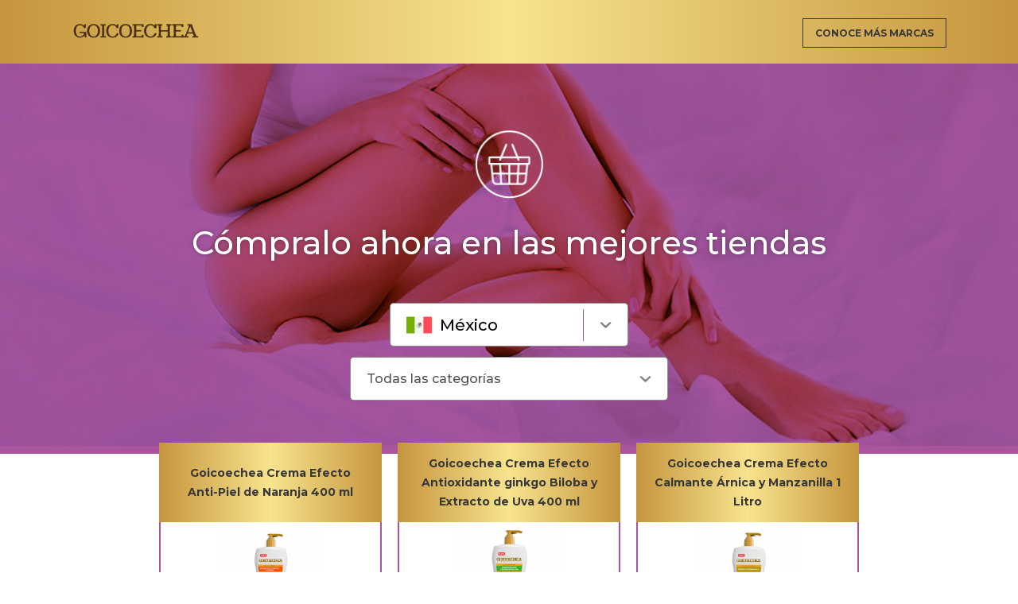

--- FILE ---
content_type: text/css
request_url: https://marcas.genommalab.com/hubfs/hub_generated/module_assets/1/48998201132/1742282945779/module_DFZ_-_Header_pagina_productos.min.css
body_size: -679
content:
header{align-items:center;display:flex;height:80px;justify-content:center;width:100%}header .general-container{align-items:center;justify-content:space-between}navbar ul{align-items:center;display:flex;list-style:none;padding:0}navbar ul li a{font-size:18px;font-weight:700;padding:10px 15px}@media only screen and (max-width:768px){navbar ul li a{font-size:12px;padding:10px}}

--- FILE ---
content_type: text/css
request_url: https://marcas.genommalab.com/hubfs/hub_generated/module_assets/1/49002428954/1742282946809/module_DFZ_-_Hero_Productos.min.css
body_size: -630
content:
.section-irproductos{flex-direction:column}.section-irproductos .background-container{background-size:140%!important;transition:.5s!important;position:relative!important;display:flex;justify-content:center}.section-irproductos .background-container:hover{background-size:145%!important}.section-irproductos .general-container{flex-direction:column;padding:80px 20px 200px;position:relative;z-index:2;align-items:center}.section-irproductos h2{font-size:44px;font-weight:700;text-align:center}@media only screen and (max-width:1024px){.section-irproductos .background-container,.section-irproductos .background-container:hover{background-size:cover!important}}@media only screen and (max-width:768px){.section-irproductos h2{font-size:30px}}

--- FILE ---
content_type: text/css
request_url: https://marcas.genommalab.com/hubfs/hub_generated/module_assets/1/92910821647/1742283584318/module_DFZ_-_hubdb_products_v4.min.css
body_size: 1282
content:
.hubdb-container{margin-top:-200px;position:relative;z-index:10}.dfz-genoma-container{align-items:center;color:#525252;display:flex;flex-direction:column;max-width:1100px;min-height:500px;padding:0 20px;width:100%}.select-country-box{justify-content:center}.select,.select-country-box{align-items:center;display:flex}.select{background:#fff;border:1px solid rgba(0,0,0,.45);border-radius:5px;box-sizing:border-box;cursor:pointer;height:55px;margin:10px;padding:0 20px;position:relative;width:300px}#select-inbound,#select-inbound2{margin:3px 0;width:400px}.country-word{font-size:20px;font-weight:500!important;margin:20px 0}.select ul{background:#fff;border:1px solid rgba(0,0,0,.45);border-radius:5px;box-sizing:border-box;left:0;max-height:220px;overflow-y:scroll;position:absolute;top:50px;width:100%;z-index:20}.select ul li{align-items:center;color:rgba(0,0,0,.5);cursor:pointer;display:flex;font-size:18px;font-weight:500;padding:5px 10px;width:100%}.select ul li img{margin-right:10px}.arrow-select{padding:15px 20px;position:absolute;right:0;top:10x;width:15px}.flag{margin-right:10px}.products-container{display:flex;flex-wrap:wrap;justify-content:center;padding:40px 0}.card-product{align-items:center;background:#fff;cursor:pointer;display:flex;flex-direction:column;height:340px;margin:10px;overflow:hidden;transition:.3s;width:280px}.card-product:hover{transform:scale(1.05)}.card-product h5{font-size:18px;font-weight:700;height:100px;justify-content:center;line-height:24px;margin:0;padding:0 50px;text-align:center}.card-product h5,.content-container{align-items:center;display:flex;width:100%}.content-container{flex-direction:column;height:240px;padding:10px 0 0;position:relative}.little-img{max-height:130px;max-width:70%}.line-overcta{bottom:60px;position:absolute;width:90%}.cta-product{border:0;bottom:10px;cursor:pointer;font-size:18px;font-weight:500;padding:10px 30px;position:absolute}.popup-product{background-color:rgba(50,50,50,.8);height:100%;justify-content:center;left:0;position:fixed;top:0;width:100%;z-index:1000}.popup-box,.popup-product{align-items:center;display:flex}.popup-box{background-color:#fff;border-radius:6px;flex-direction:column;max-height:90vh;max-width:600px;padding:0;position:relative;width:90%}.btn-close{cursor:pointer;position:absolute;right:20px;top:20px;width:20px}.content-popup{align-items:center;display:flex;flex-direction:column;width:100%}.popup-product h3{font-size:20px;margin:0;padding:30px;text-align:center;width:100%}.content-popup img{max-height:300px;max-width:70%}.product-description{font-size:14px;padding:0 20px;text-align:center;width:100%}.line-bottom{width:98%}.shop-links-container{display:flex;flex-wrap:wrap;justify-content:center;max-height:20vh;overflow-x:hidden;overflow-y:scroll;padding:10px;width:100%}.buy-card{background:#fff;border-radius:6px;box-shadow:0 0 10px rgba(0,0,0,.25);cursor:pointer;height:75px;margin:5px;overflow:hidden;width:250px}.buy-card,.icon-shop{align-items:center;display:flex}.icon-shop{height:100%;justify-content:center;width:78px}.icon-shop img{width:34px}.text-shop{display:flex;flex-direction:column;height:100%;justify-content:center;padding-left:20px;width:182px}.text-shop p{color:#525252;font-size:13px;font-weight:700;margin:0;text-decoration:none}.text-shop img{box-sizing:border-box;margin-top:2px;max-height:45px;max-width:110px;object-fit:contain}.tiendawalmart{background-color:#007eca}.tiendaalmacendejerusalem{background-color:#00acbf}.tiendaamazon{background-color:#ff9b00}.tiendaautomercado{background-color:#00a153}.tiendachedraui{background-color:#f56d00}.tiendacolher{background-color:#c4d5e8}.tiendadrogariaspacheco{background-color:#e4343a}.tiendaexito{background-color:#ffe800}.tiendafaho{background-color:#072e90}.tiendafalabella{background-color:#80b505}.tiendafamatodo{background-color:#418fde}.tiendafarmacenter{background-color:#88b8cf}.tiendafarmacialeloir{background-color:#f8d3ca}.tiendafarmaciasanpablo{background-color:#c6dd97}.tiendafarmaciasrp{background-color:#88b8cf}.tiendafarmacity{background-color:#ff7610}.tiendafarmacorp{background-color:#26609f}.tiendafarmalisto,.tiendafarmashop,.tiendafarmazon{background-color:#88b8cf}.tiendagpsfarma{background-color:#2eb1e1}.tiendainkafarma{background-color:#f6ea00}.tiendajumbo,.tiendalarebajavirtual{background-color:#88b8cf}.tiendalinio{background-color:#f50}.tiendalopido{background-color:#88b8cf}.tiendamaicao{background-color:#e8007c}.tiendamachetazo{background-color:#008896}.tiendameli{background-color:#ffe900}.tiendamerqueo{background-color:#88b8cf}.tiendametro{background-color:#ffda00}.tiendamifarma{background-color:#f5911d}.tiendanovamil3{background-color:#002c79}.tiendaonofre,.tiendapanvel{background-color:#88b8cf}.tiendapedidosfarma{background-color:#325795}.tiendaplazavea{background-color:#cc292e}.tiendapreunic,.tiendapuntofarma,.tiendaraiadrogasil,.tiendaripley,.tiendasanroque,.tiendasirenago,.tiendasistemagb{background-color:#88b8cf}.tiendasoriana{background-color:#dd271d}.tiendasuperama{background-color:#1a6cb1}.tiendasuperselectos,.tiendatottus,.tiendatraetelo,.tiendaultrafarma{background-color:#88b8cf}.tiendawong{background-color:#ec1c24}.tiendayaestacom{background-color:#f36d2e}.tiendaarrocha{background-color:#d70303}.tiendamerkapp{background-color:#009483}.tiendafrecuento{background-color:#2074c2}.tiendafybeca{background-color:#1f4164}.tiendafarmaciasmedicity{background-color:#0079c0}.tiendasalcobrand{background-color:#0074c8}.popup-brokenlink-container{background-color:rgba(50,50,50,.8);height:100%;position:fixed;top:0;width:100%}.popup-brokenlink-box{align-items:flex-end;background:#fff;display:flex;flex-direction:column;margin:auto;padding:30px;width:300px}.popup-brokenlink-box img{width:25px}.popup-brokenlink-box p{font-size:18px;text-align:center;width:100%}@media(max-width:767px){.dfz-genoma-container{padding:0 8px}.popup-box{height:500px;max-width:330px;width:100%}.content-popup{flex-direction:column}.product{width:100%}.shop-links-container{align-items:center;display:flex;padding:0 0 20px;width:100%}.product h3{font-size:24px}.content-popup .product img{max-height:250px;max-width:70%}.card-product{height:280px;margin:8px 3px;width:145px}.card-product:hover{transform:scale(1)}.card-product h5{font-size:14px;height:80px;line-height:20px;padding:0 20px}.content-container{height:200px}.little-img{max-height:130px;max-width:70%}.line-overcta{bottom:50px}.cta-product{transform:scale(.7)}#select-inbound,#select-inbound2{width:300px}}

--- FILE ---
content_type: text/css
request_url: https://marcas.genommalab.com/hubfs/hub_generated/module_assets/1/49357906608/1742282949331/module_DFZ_-_CTA_sticky.min.css
body_size: -370
content:
.whatsapp-link{position:fixed;right:50px;bottom:80px;width:auto;height:80px;justify-content:center;align-items:center;cursor:pointer;transition:.5s;z-index:10000}.whatsapp-link:hover{transform:scale(1.05)}@media(max-width:768px){.whatsapp-link{right:5px;bottom:10px;transform:scale(.8)}}

--- FILE ---
content_type: text/css
request_url: https://marcas.genommalab.com/hubfs/hub_generated/module_assets/1/48857653617/1742282942022/module_DFZ_-_Footer_RGDP.min.css
body_size: -566
content:
.footer-text-container{width:100%;padding:40px 0 20px 0;display:flex;flex-direction:column;align-items:center}.footer-text-container img{width:130px;margin-bottom:30px}.footer-text-container p{margin-top:5px;font-weight:300 !important;font-size:14px;text-align:center}.footer-text-container a{font-weight:300 !important;margin:0;text-decoration:none;padding:0 20px;font-size:14px}.footer-text-container a:nth-child(1){border-right:1px solid white}.footer-container .links-legal{display:flex;flex-wrap:wrap;justify-content:center}@media(max-width:500px){.footer-text-container img{width:100px;margin-bottom:20px}}

--- FILE ---
content_type: text/css
request_url: https://marcas.genommalab.com/hubfs/hub_generated/template_assets/1/51760063122/1742170291750/template_DFZ_-_General_Styles_Goicoechea.min.css
body_size: 35
content:
@import url('https://fonts.googleapis.com/css2?family=Montserrat:ital,wght@0,100;0,200;0,300;0,400;0,500;0,600;0,700;0,800;0,900;1,100;1,200;1,300;1,400;1,500;1,600;1,700;1,800;1,900&display=swap');body{margin:0;padding:0;box-sizing:border-box;font-family:Montserrat,sans-serif}header,footer,section,div,ul,li,header,footer,h1,h2,h3,h4,h5,p,span{box-sizing:border-box}section{width:100%;display:flex;justify-content:center}.general-container{width:100%;max-width:1100px;display:flex}ul{padding:0;margin:0}a{text-decoration:none;font-family:Montserrat,sans-serif;line-height:1.1em}h1{font-family:Montserrat,sans-serif;font-weight:500;font-size:40px;line-height:1.1em;text-shadow:0 0 5px rgba(50,50,50,.5)}h2{font-family:Montserrat,sans-serif;font-weight:500;font-size:30px;line-height:1.1em}h3{font-family:Montserrat,sans-serif;font-weight:300;font-size:26px;line-height:1.1em}h4{font-family:Montserrat,sans-serif;font-weight:500;font-size:20px;line-height:1.1em}h5{font-family:Montserrat,sans-serif;line-height:1.1em}p,li,label{font-family:Montserrat,sans-serif;font-weight:500;font-size:16px;line-height:1.1em}button{appearance:none !important;-webkit-appearance:none !important;-o-appearance:none !important;-moz-appearance:none !important;line-height:1.1em;font-weight:300}.button,.button1{appearance:none;-webkit-appearance:none;-moz-appearance:none;-o-appearance:none;font-family:Montserrat,sans-serif;border:0px;font-size:18px;cursor:pointer;padding:10px 40px;transition:.5s}@media(min-width:1024px){.button:hover,.button1:hover{transform:scale(.96)}}div::-webkit-scrollbar{width:5px;background:white}div::-webkit-scrollbar-thumb{background:#393812;border-radius:1ex;box-shadow:0px 1px 2px rgba(0,0,0,0.75)}.scroll-position{position:absolute;top:-90px}.scroll-position2{position:absolute;top:-95px}header .logo{height:25px !important}navbar ul li a{font-size:12px !important}.popup-header .logo-popup{width:auto !important;height:25px !important}.testimonial-header .logo-container img{width:auto !important;height:16px !important}.card-product h5{font-size:14px !important;padding:0 20px !important}@media only screen and (max-width:1140px){.general-container{padding:0 20px}h1{font-size:36px}h4{font-size:18px}.button{font-size:16px;padding:10px 30px}}@media only screen and (max-width:768px){h1{font-size:30px}h2{font-size:26px}h3{font-size:22px}header .logo{height:18px !important}.hero-background .section-row1 .general-container{padding:20px 0 0 80px !important}.popup-header .logo-popup{height:18px !important}.card-product h5{font-size:8px !important;padding:0 10px !important;line-height:18px !important}}@media only screen and (max-width:500px){.hero-background .section-row1 .general-container{padding:20px 0 0 20px !important}.hero-background .section-row1 h1{margin-top:0 !important;font-size:28px !important}}

--- FILE ---
content_type: application/javascript
request_url: https://marcas.genommalab.com/hubfs/hub_generated/module_assets/1/92910821647/1742283584318/module_DFZ_-_hubdb_products_v4.min.js
body_size: 775
content:
var module_92910821647=void $(document).ready((function(){let country=$("#select-country ul li:first-child").attr("id"),choiceF="#sli-"+country+" img",texto=$("#sli-"+country).text(),bandera=$(choiceF).attr("src"),countries=["","México","","Argentina","Chile","Perú","Bolivia","Uruguay","Colombia","CostaRica","Ecuador","","","","Panamá","Dominicana","Guatemala","ElSalvador","Honduras","Nicaragua","","Paraguay","Brasil"],container="#products-"+countries[country],select_inbound=["Todas las categorías"],select_inbound2=["ETAPAS"];if(""==texto){let id=$("#select-country ul li:first-child").attr("id"),idimg="#"+id+" img";texto=$("#"+id).text(),bandera=$(idimg).attr("src"),container="#products-"+countries[id.split("-")[1]]}function categories(cont_pais){for(select_inbound=["Todas las categorías"],$("#select-inbound ul li").remove(),$(cont_pais+" .card-product").each((function(){let text=$("#"+this.id).attr("data");-1==$.inArray(text,select_inbound)&&""!=text&&"false"!=text&&select_inbound.push(text)})),i=0;i<select_inbound.length;i++)$("#select-inbound ul").append("<li id="+select_inbound[i].replace(/ /g,"")+">"+select_inbound[i]+"</li>");$("#select-inbound li").click((function(){this.id;let text=$("#"+this.id).text(),cant=select_inbound.length;if($(".inbound-word").text(text),"Todas las categorías"==text)for($(".card-product").show(),i=1;i<cant;i++)$("."+select_inbound[i]).show();else $(".card-product").hide(),$("."+this.id).show()}))}function stages(cont_pais){for(select_inbound2=["ETAPAS"],$("#select-inbound2 ul li").remove(),$(cont_pais+" .card-product").each((function(){let text=$("#"+this.id).attr("data2");-1==$.inArray(text,select_inbound2)&&""!=text&&"false"!=text&&select_inbound2.push(text)})),i=0;i<select_inbound2.length;i++){let id=select_inbound2[i].replace(/[()\s]/g,"");$("#select-inbound2 ul").append("<li id="+id+">"+select_inbound2[i]+"</li>")}$("#select-inbound2 li").click((function(){this.id;let text=$("#"+this.id).text(),cant=select_inbound2.length;if($(".inbound-word2").text(text),"ETAPAS"==text)for($(".card-product").show(),i=1;i<cant;i++)$("."+select_inbound2[i]).show();else $(".card-product").hide(),$("."+this.id).show()}))}$(".country-word").text(texto),$(".flag").attr("src",bandera),$(container).show(),$(".shoplinks").each((async function(){let id=this.id.split("-")[0],id1=this.id.split("-")[1],id2=this.id.split("-")[2],id3="#"+this.id+" .enlace",id4="#"+this.id+" p:nth-child(2)",card="#linkscontainer-"+id1+"-"+id2,text1=$(id3).text(),text2=$(id4).text();""!=text1&&" "!=text1&&$(card).append('<a class="buy-card" href="'+text1+'" target="_blank"><div class="icon-shop '+id+'"><img src="https://f.hubspotusercontent00.net/hubfs/7172703/Nikzon/icons/shopping_cart_24px-1.png" alt="shopping card icon"/></div><div class="text-shop"><p>COMPRAR EN</p><img src="'+text2+'" alt="shop logo"/></div></a>')})),$(".shop-links-container").each((async function(){let link="#"+this.id+" .buy-card",size=$(link).size(),nro=this.id.split("-")[2],coun=this.id.split("-")[1];0==size&&$("#pop-"+coun+"-"+nro+" .product-description").show()})),$("html").click((function(){$(".select ul").hide()})),$(".select").click((function(e){let id="#"+this.id+" ul";"none"==$(id).css("display")?($(".select ul").hide(),$(id).show()):$(id).hide(),e.stopPropagation()})),$("#select-country li").click((function(){let li=this.id,text=$("#"+li).text(),img=$("#"+li+" img").attr("src");country=$("#"+li).attr("id").split("-")[1],container="#products-"+countries[country],"Mexico"==text&&(text="México"),$(".country-word").text(text),$(".flag").attr("src",img),$(".products-container").hide(),$(container).show(),categories(container),stages(container)})),$(".card-product").click((function(){let id=this.id,pop="#pop-"+id.split("-")[1]+"-"+id.split("-")[2];$(pop).show()})),$(".btn-close").click((function(){$(".popup-product").hide()})),categories(container),stages(container)}));

--- FILE ---
content_type: image/svg+xml
request_url: https://f.hubspotusercontent00.net/hubfs/7172703/Nikzon/logos/185983.svg
body_size: 7911
content:
<?xml version="1.0" encoding="UTF-8"?>
<svg xmlns="http://www.w3.org/2000/svg" xmlns:xlink="http://www.w3.org/1999/xlink" width="798.51pt" height="270.12pt" viewBox="0 0 798.51 270.12" version="1.1">
<g id="surface1">
<path style=" stroke:none;fill-rule:nonzero;fill:rgb(100%,100%,100%);fill-opacity:1;" d="M 665.871094 3.390625 L 665.871094 3.261719 L 132.640625 3.261719 L 132.640625 3.390625 C 60.976563 4.683594 3.257813 63.097656 3.257813 135.082031 C 3.257813 207.867188 62.28125 266.863281 135.058594 266.863281 C 139.953125 266.863281 270.03125 266.4375 399.257813 266.214844 C 528.480469 266.4375 658.554688 266.863281 663.453125 266.863281 C 736.226563 266.863281 795.25 207.867188 795.25 135.082031 C 795.25 63.097656 737.53125 4.683594 665.871094 3.390625 "/>
<path style=" stroke:none;fill-rule:nonzero;fill:rgb(0%,47.099304%,75.698853%);fill-opacity:1;" d="M 399.25 262.957031 C 498.765625 263.125 598.769531 263.414063 641.75 263.539063 C 654.582031 263.582031 662.328125 263.601563 663.453125 263.601563 C 734.328125 263.601563 791.992188 205.949219 791.992188 135.082031 C 791.992188 65.519531 735.386719 7.902344 665.8125 6.652344 L 662.609375 6.519531 L 134.910156 6.519531 L 132.699219 6.652344 C 63.125 7.902344 6.519531 65.519531 6.519531 135.082031 C 6.519531 205.949219 64.179688 263.601563 135.058594 263.601563 C 136.183594 263.601563 143.925781 263.582031 156.753906 263.539063 C 199.730469 263.414063 299.742188 263.125 399.25 262.957031 M 663.453125 270.121094 C 662.328125 270.121094 654.574219 270.101563 641.730469 270.058594 C 598.753906 269.9375 498.75 269.644531 399.25 269.480469 C 299.757813 269.644531 199.746094 269.9375 156.773438 270.058594 C 143.933594 270.101563 136.183594 270.121094 135.058594 270.121094 C 60.585938 270.121094 0 209.542969 0 135.082031 C 0 63.058594 57.75 3.222656 129.378906 0.230469 L 129.378906 0.132813 L 132.640625 0.00390625 L 669.128906 0.00390625 L 669.128906 0.230469 C 740.761719 3.222656 798.511719 63.058594 798.511719 135.082031 C 798.511719 209.542969 737.921875 270.121094 663.453125 270.121094 "/>
<path style=" stroke:none;fill-rule:nonzero;fill:rgb(0%,47.099304%,75.698853%);fill-opacity:1;" d="M 315.421875 169.839844 C 312.996094 172.707031 309.980469 174.140625 306.382813 174.140625 C 302.78125 174.140625 299.773438 172.667969 297.34375 169.734375 C 294.617188 166.429688 293.261719 161.941406 293.261719 156.289063 C 293.261719 144.253906 297.675781 138.226563 306.496094 138.226563 C 315.230469 138.226563 319.609375 144.546875 319.609375 157.179688 C 319.609375 162.460938 318.207031 166.6875 315.421875 169.839844 M 334.324219 177.789063 L 334.324219 105.964844 L 326.316406 105.964844 C 322.234375 105.964844 318.921875 109.28125 318.921875 113.359375 L 318.921875 134.148438 L 318.703125 134.148438 C 314.582031 127.976563 308.9375 124.898438 301.742188 124.898438 C 293.664063 124.898438 287.464844 128.089844 283.136719 134.464844 C 279.328125 139.980469 277.417969 146.925781 277.417969 155.289063 C 277.417969 161.464844 278.332031 166.832031 280.164063 171.375 C 282 175.925781 285.007813 179.648438 289.195313 182.554688 C 293.375 185.464844 297.964844 186.914063 302.957031 186.914063 C 310.074219 186.914063 315.46875 183.894531 319.140625 177.890625 L 319.363281 177.890625 L 319.363281 185.140625 L 326.933594 185.140625 C 331.003906 185.140625 334.300781 181.847656 334.324219 177.789063 "/>
<path style=" stroke:none;fill-rule:nonzero;fill:rgb(0%,47.099304%,75.698853%);fill-opacity:1;" d="M 203.789063 185.140625 L 203.789063 112.476563 C 203.789063 108.355469 200.4375 105.003906 196.308594 105.003906 L 179.605469 105.003906 L 165.226563 163.734375 L 165.003906 163.734375 L 150.632813 105.003906 L 133.476563 105.003906 C 129.355469 105.003906 125.996094 108.355469 125.996094 112.484375 L 125.992188 112.484375 L 125.992188 185.140625 L 134.242188 185.140625 C 138.367188 185.140625 141.722656 181.789063 141.722656 177.652344 L 141.722656 130.523438 L 156.546875 185.140625 L 173.027344 185.140625 L 188.0625 130.296875 L 188.0625 177.652344 C 188.0625 181.78125 191.414063 185.132813 195.550781 185.132813 L 195.550781 185.140625 "/>
<path style=" stroke:none;fill-rule:nonzero;fill:rgb(47.799683%,75.698853%,25.898743%);fill-opacity:1;" d="M 359.578125 114.511719 C 359.578125 118.589844 356.269531 121.898438 352.183594 121.898438 C 348.097656 121.898438 344.789063 118.589844 344.789063 114.511719 C 344.789063 110.433594 348.097656 107.113281 352.183594 107.113281 C 356.269531 107.113281 359.578125 110.433594 359.578125 114.511719 "/>
<path style=" stroke:none;fill-rule:nonzero;fill:rgb(0%,47.099304%,75.698853%);fill-opacity:1;" d="M 351.84375 126.472656 C 347.769531 126.472656 344.460938 129.785156 344.460938 133.867188 L 344.449219 133.867188 L 344.449219 185.140625 L 352.589844 185.140625 C 356.664063 185.140625 359.976563 181.828125 359.976563 177.742188 L 359.976563 126.472656 "/>
<path style=" stroke:none;fill-rule:nonzero;fill:rgb(47.799683%,75.698853%,25.898743%);fill-opacity:1;" d="M 445.246094 114.511719 C 445.246094 118.589844 441.949219 121.898438 437.863281 121.898438 C 433.777344 121.898438 430.46875 118.589844 430.46875 114.511719 C 430.46875 110.433594 433.777344 107.113281 437.863281 107.113281 C 441.949219 107.113281 445.246094 110.433594 445.246094 114.511719 "/>
<path style=" stroke:none;fill-rule:nonzero;fill:rgb(0%,47.099304%,75.698853%);fill-opacity:1;" d="M 438.941406 185.140625 C 443.019531 185.140625 446.328125 181.828125 446.328125 177.746094 L 446.328125 126.472656 L 438.195313 126.472656 C 434.121094 126.472656 430.804688 129.78125 430.804688 133.867188 L 430.800781 133.867188 L 430.800781 185.140625 "/>
<path style=" stroke:none;fill-rule:nonzero;fill:rgb(47.799683%,75.698853%,25.898743%);fill-opacity:1;" d="M 127.328125 241.75 C 117.871094 216.464844 161.296875 207.628906 161.296875 207.628906 C 161.296875 207.628906 248.007813 184.644531 437.929688 218.941406 C 437.929688 218.941406 585.367188 250.621094 696.203125 229.257813 L 696.566406 229.871094 L 696.566406 229.859375 C 586.632813 254.652344 437.617188 225 437.617188 225 C 246.230469 195.214844 160.65625 220.257813 160.65625 220.257813 C 160.65625 220.257813 124.582031 229.410156 127.328125 241.75 "/>
<path style=" stroke:none;fill-rule:nonzero;fill:rgb(0%,47.099304%,75.698853%);fill-opacity:1;" d="M 251.121094 170.074219 C 251.097656 170.113281 251.085938 170.125 251.078125 170.140625 C 251.09375 170.113281 251.105469 170.097656 251.121094 170.074219 "/>
<path style=" stroke:none;fill-rule:nonzero;fill:rgb(0%,47.099304%,75.698853%);fill-opacity:1;" d="M 233.683594 139.992188 C 235.816406 137.867188 238.347656 136.804688 241.285156 136.804688 C 244.296875 136.804688 246.960938 137.9375 249.269531 140.199219 C 251.582031 142.484375 252.925781 145.597656 253.292969 149.566406 L 229.277344 149.566406 C 229.871094 145.449219 231.324219 142.257813 233.683594 139.992188 M 251.054688 170.167969 C 250.523438 170.710938 249.617188 171.613281 248.652344 172.1875 C 246.671875 173.367188 244.433594 173.96875 241.9375 173.96875 C 238.558594 173.96875 235.691406 172.851563 233.347656 170.652344 C 230.628906 167.996094 229.085938 164.230469 228.71875 159.375 L 269.132813 159.375 C 269.132813 136.015625 259.953125 124.339844 241.609375 124.339844 C 232.644531 124.339844 225.691406 127.046875 220.742188 132.445313 C 215.785156 137.839844 213.296875 145.058594 213.296875 154.089844 C 213.296875 175.476563 223.105469 186.167969 242.699219 186.167969 C 248.953125 186.167969 254.34375 184.523438 258.894531 181.257813 C 263.453125 177.996094 266.601563 173.382813 268.367188 167.425781 L 255.617188 167.425781 C 253.429688 167.425781 251.585938 169.613281 251.054688 170.167969 "/>
<path style=" stroke:none;fill-rule:nonzero;fill:rgb(0%,47.099304%,75.698853%);fill-opacity:1;" d="M 406.914063 166.070313 C 406.578125 166.6875 405.335938 169.5 403.878906 170.757813 C 401.78125 172.558594 399.378906 173.460938 396.65625 173.460938 C 388.953125 173.316406 385.101563 166.925781 385.101563 154.308594 C 385.101563 149.972656 386.011719 146.1875 387.851563 142.964844 C 390.128906 139.144531 393.324219 137.230469 397.429688 137.230469 C 399.921875 137.230469 402.128906 138.089844 404.039063 139.8125 C 405.949219 141.550781 407.160156 143.910156 407.671875 146.925781 L 423.191406 146.925781 C 422.757813 139.804688 419.976563 134.1875 414.828125 130.066406 C 410.0625 126.253906 404 124.34375 396.65625 124.34375 C 387.410156 124.34375 380.402344 127.460938 375.632813 133.695313 C 371.371094 139.289063 369.253906 146.859375 369.253906 156.402344 C 369.253906 165.359375 371.453125 172.523438 375.851563 177.875 C 380.546875 183.617188 387.300781 186.484375 396.117188 186.484375 C 403.15625 186.40625 409.191406 184.253906 414.226563 180.023438 C 419.257813 175.800781 422.210938 170.230469 423.082031 163.332031 L 411.472656 163.332031 C 408.980469 163.332031 407.539063 164.941406 406.914063 166.070313 "/>
<path style=" stroke:none;fill-rule:nonzero;fill:rgb(0%,47.099304%,75.698853%);fill-opacity:1;" d="M 500.109375 125.921875 L 473.683594 125.921875 L 473.683594 110.136719 L 465.675781 110.136719 C 461.605469 110.136719 458.285156 113.4375 458.285156 117.527344 L 458.285156 162.664063 C 458.285156 167.074219 459.058594 171.070313 460.59375 174.671875 C 462.355469 178.558594 465.324219 181.621094 469.507813 183.8125 C 473.304688 185.789063 477.570313 186.796875 482.253906 186.796875 C 489.808594 186.796875 495.667969 184.527344 499.847656 179.96875 C 502.40625 177.125 504.132813 173.160156 505.007813 168.097656 C 505.195313 167.128906 505.335938 165.992188 505.464844 164.757813 L 494.773438 164.757813 C 492.28125 164.757813 490.667969 166.285156 490.210938 167.5 C 489.871094 168.421875 489.164063 170.148438 488.414063 170.964844 C 487.027344 172.503906 485.058594 173.273438 482.507813 173.273438 C 478.117188 173.273438 475.410156 171.507813 474.386719 167.988281 C 473.925781 166.441406 473.683594 164.167969 473.683594 161.152344 L 473.683594 137.046875 L 492.71875 137.046875 C 496.796875 137.046875 500.109375 133.730469 500.109375 129.648438 "/>
<path style=" stroke:none;fill-rule:nonzero;fill:rgb(0%,47.099304%,75.698853%);fill-opacity:1;" d="M 560.195313 125.234375 L 549.535156 125.234375 L 549.535156 157.796875 C 549.535156 160.957031 548.429688 163.558594 546.230469 165.613281 C 544.015625 167.660156 541.160156 168.695313 537.636719 168.695313 C 531.019531 168.695313 527.71875 165.0625 527.71875 157.796875 L 527.71875 125.234375 L 519.570313 125.234375 C 515.492188 125.234375 512.1875 128.546875 512.1875 132.625 L 512.179688 132.625 L 512.179688 160.113281 C 512.179688 166.960938 514.484375 172.316406 519.113281 176.210938 C 523.160156 179.585938 528.046875 181.28125 533.78125 181.28125 C 537.371094 181.28125 540.617188 180.535156 543.53125 179.070313 C 546.429688 177.589844 548.429688 175.535156 549.535156 172.890625 L 549.535156 188.5625 C 549.535156 192.589844 548.238281 195.851563 545.683594 198.335938 C 543.257813 200.542969 540.433594 201.636719 537.191406 201.636719 C 534.25 201.636719 531.820313 200.691406 529.925781 198.773438 C 528.285156 197.1875 527.132813 193.671875 526.832031 192.710938 C 526.441406 191.421875 524.765625 189.964844 522.273438 189.964844 L 512.179688 189.964844 C 512.179688 197.96875 514.859375 204.285156 520.230469 208.917969 C 525.066406 213.027344 531.019531 215.101563 538.0625 215.101563 C 545.257813 215.101563 551.417969 213 556.566406 208.8125 C 562.15625 204.117188 564.9375 197.886719 564.9375 190.105469 L 564.9375 125.234375 "/>
<path style=" stroke:none;fill-rule:nonzero;fill:rgb(47.799683%,75.698853%,25.898743%);fill-opacity:1;" d="M 370.273438 52.15625 C 370.273438 54.640625 368.257813 56.664063 365.773438 56.664063 C 363.28125 56.664063 361.261719 54.640625 361.261719 52.15625 C 361.261719 49.667969 363.28125 47.648438 365.773438 47.648438 C 368.257813 47.648438 370.273438 49.667969 370.273438 52.15625 "/>
<path style=" stroke:none;fill-rule:nonzero;fill:rgb(0%,47.099304%,75.698853%);fill-opacity:1;" d="M 366.425781 95.21875 C 368.914063 95.21875 370.933594 93.195313 370.933594 90.703125 L 370.933594 59.449219 L 365.972656 59.449219 C 363.484375 59.449219 361.464844 61.464844 361.464844 63.960938 L 361.464844 95.21875 "/>
<path style=" stroke:none;fill-rule:nonzero;fill:rgb(0%,47.099304%,75.698853%);fill-opacity:1;" d="M 345.210938 83.589844 C 345 83.964844 344.242188 85.675781 343.355469 86.445313 C 342.078125 87.546875 340.613281 88.097656 338.949219 88.097656 C 334.253906 88 331.910156 84.113281 331.910156 76.417969 C 331.910156 73.773438 332.46875 71.46875 333.585938 69.503906 C 334.972656 67.175781 336.921875 66.011719 339.425781 66.011719 C 340.941406 66.011719 342.289063 66.53125 343.453125 67.585938 C 344.617188 68.632813 345.355469 70.082031 345.667969 71.914063 L 355.132813 71.914063 C 354.867188 67.585938 353.167969 64.148438 350.035156 61.632813 C 347.132813 59.316406 343.433594 58.152344 338.949219 58.152344 C 333.320313 58.152344 329.050781 60.046875 326.140625 63.859375 C 323.539063 67.257813 322.246094 71.878906 322.246094 77.691406 C 322.246094 83.15625 323.589844 87.523438 326.269531 90.789063 C 329.132813 94.28125 333.253906 96.039063 338.625 96.039063 C 342.914063 95.984375 346.597656 94.667969 349.664063 92.09375 C 352.730469 89.527344 354.53125 86.128906 355.0625 81.914063 L 347.984375 81.914063 C 346.464844 81.914063 345.589844 82.902344 345.210938 83.589844 "/>
<path style=" stroke:none;fill-rule:nonzero;fill:rgb(0%,47.099304%,75.698853%);fill-opacity:1;" d="M 439.324219 72.84375 L 434.601563 71.816406 C 433.4375 71.609375 430.835938 71.199219 429.808594 70.511719 C 429.257813 70.105469 428.847656 69.488281 428.847656 68.804688 C 428.847656 68.183594 429.191406 67.226563 430.496094 66.675781 C 430.96875 66.402344 432.339844 66.0625 433.847656 66.0625 C 435.648438 66.0625 437.820313 66.714844 439.613281 67.5625 C 439.691406 67.617188 439.933594 67.734375 440.277344 67.898438 C 441.367188 68.398438 443.460938 69.113281 444.636719 67.945313 L 449.328125 63.589844 C 448.371094 62.914063 447.414063 62.296875 446.386719 61.675781 C 440.964844 58.597656 435.695313 58.25 433.4375 58.25 C 425.488281 58.25 421.449219 61.957031 419.808594 64.898438 C 418.507813 67.15625 418.300781 69.28125 418.300781 70.234375 C 418.300781 71.0625 418.371094 72.769531 419.390625 74.695313 C 421.175781 78.253906 424.671875 79.960938 432.136719 81.203125 C 435.96875 81.8125 439.121094 82.089844 439.1875 84.554688 C 439.1875 86.539063 437.0625 87.433594 435.492188 87.769531 C 434.328125 88.050781 433.371094 88.125 432.886719 88.125 C 430.398438 88.125 427.714844 87.132813 425.535156 85.707031 C 425.425781 85.625 425.183594 85.4375 424.851563 85.230469 C 423.789063 84.5625 421.820313 83.644531 420.507813 84.953125 L 415.769531 89.210938 C 416.453125 89.828125 417.890625 91.265625 420.007813 92.570313 C 425.214844 95.792969 431.179688 96.128906 433.097656 96.128906 C 438.507813 96.128906 445.082031 94.277344 448.230469 89.558594 C 448.851563 88.664063 449.949219 86.539063 449.949219 83.597656 C 449.949219 76.949219 444.945313 74.277344 439.324219 72.84375 "/>
<path style=" stroke:none;fill-rule:nonzero;fill:rgb(0%,47.099304%,75.698853%);fill-opacity:1;" d="M 274.28125 61.363281 C 271.242188 57.410156 266.082031 57.339844 264.808594 57.339844 C 260.777344 57.339844 257.742188 58.890625 256.46875 59.664063 C 255.691406 60.164063 255.199219 60.519531 253.859375 61.644531 C 252.9375 60.726563 252.019531 59.808594 250.882813 59.101563 C 248.199219 57.410156 244.386719 57.339844 243.539063 57.339844 C 239.085938 57.339844 236.402344 59.101563 234.988281 60.230469 C 234.210938 60.875 233.785156 61.363281 233.148438 62.140625 L 233.078125 58.324219 L 227.03125 58.324219 C 224.441406 58.324219 222.339844 60.429688 222.339844 63.023438 L 222.339844 95.21875 L 228.378906 95.21875 C 230.972656 95.21875 233.074219 93.109375 233.074219 90.515625 L 233.078125 90.515625 L 233.078125 74.160156 C 233.148438 71.742188 233.148438 68.855469 235.410156 67.15625 C 236.617188 66.238281 238.027344 66.238281 238.519531 66.238281 C 239.652344 66.238281 240.78125 66.523438 241.699219 67.15625 C 243.328125 68.222656 243.746094 69.777344 243.824219 73.308594 L 243.824219 95.21875 L 254.628906 95.21875 L 254.628906 75.148438 C 254.628906 71.824219 254.5625 70.273438 255.414063 68.789063 C 256.75 66.378906 259.300781 66.164063 260.21875 66.164063 C 261.769531 66.164063 263.46875 66.878906 264.3125 68.289063 C 265.304688 69.847656 265.304688 72.035156 265.304688 75.851563 L 265.304688 90.519531 C 265.304688 93.105469 267.40625 95.210938 270.007813 95.210938 L 270.007813 95.21875 L 276.117188 95.21875 L 276.117188 71.1875 C 276.117188 65.882813 276.042969 63.550781 274.28125 61.363281 "/>
<path style=" stroke:none;fill-rule:nonzero;fill:rgb(0%,47.099304%,75.698853%);fill-opacity:1;" d="M 130.582031 46.363281 C 128.050781 46.363281 125.992188 48.410156 125.992188 50.953125 L 125.988281 50.953125 L 125.988281 95.121094 L 133.558594 95.121094 C 136.09375 95.121094 138.144531 93.058594 138.144531 90.527344 L 138.144531 75.359375 L 149.039063 75.359375 C 151.570313 75.359375 153.628906 73.308594 153.628906 70.773438 L 153.632813 70.773438 L 153.632813 65.972656 L 138.144531 65.972656 L 138.144531 55.683594 L 158.832031 55.683594 C 161.363281 55.683594 163.425781 53.625 163.425781 51.09375 L 163.425781 46.363281 "/>
<path style=" stroke:none;fill-rule:nonzero;fill:rgb(0%,47.099304%,75.698853%);fill-opacity:1;" d="M 211.894531 59.507813 C 209.496094 60.492188 208.515625 61.480469 207.597656 62.253906 L 207.597656 58.382813 L 200.859375 58.382813 C 198.722656 58.808594 197.105469 60.699219 197.105469 62.96875 L 197.105469 95.21875 L 203.203125 95.21875 C 205.777344 95.21875 207.878906 93.117188 207.878906 90.53125 L 207.878906 74.503906 C 207.878906 71.761719 208.371094 69.933594 211.265625 68.945313 C 212.601563 68.449219 214.289063 68.238281 214.644531 68.171875 L 214.867188 68.136719 L 214.871094 68.136719 C 214.886719 68.132813 218.234375 67.523438 218.234375 64.863281 L 218.234375 58.027344 C 216.898438 58.175781 214.847656 58.3125 211.894531 59.507813 "/>
<path style=" stroke:none;fill-rule:nonzero;fill:rgb(0%,47.099304%,75.698853%);fill-opacity:1;" d="M 396.800781 86.902344 C 396.324219 87.246094 394.671875 88.347656 392.738281 88.347656 C 390.535156 88.347656 389.5 87.039063 389.09375 86.351563 C 388.746094 85.664063 388.675781 84.910156 388.675781 84.699219 C 388.675781 83.320313 389.363281 81.808594 391.984375 80.699219 C 392.394531 80.5 392.800781 80.363281 393.222656 80.222656 L 400.039063 77.949219 C 400.039063 81.320313 399.898438 84.699219 396.800781 86.902344 M 409.679688 64.589844 C 407.269531 59.425781 400.449219 58.25 395.425781 58.25 C 394.601563 58.25 392.875 58.25 390.8125 58.53125 C 389.570313 58.734375 385.644531 59.289063 382.683594 62.179688 C 379.996094 64.863281 379.925781 67.964844 379.789063 69.414063 L 386.300781 69.414063 C 388.820313 69.414063 390.371094 68.179688 391.128906 67.378906 C 391.4375 67.054688 391.609375 66.8125 391.660156 66.742188 C 392.46875 65.914063 393.8125 65.210938 395.972656 65.210938 C 399.832031 65.210938 399.96875 68.304688 400.039063 69.550781 L 400.039063 71.546875 C 393.222656 72.785156 388.328125 73.753906 385.644531 74.921875 C 384.0625 75.605469 378.273438 78.707031 378.273438 85.183594 C 378.273438 86.902344 378.691406 88.691406 379.449219 90.207031 C 380.613281 92.613281 383.578125 96.128906 390.054688 96.128906 C 394.53125 96.128906 397.5625 94.339844 398.867188 93.441406 C 399.628906 92.964844 400.3125 92.484375 401.070313 91.929688 L 401.070313 95.164063 L 405.859375 95.164063 C 408.386719 95.164063 410.441406 93.117188 410.441406 90.589844 L 410.441406 68.574219 C 410.367188 66.523438 410.09375 65.550781 409.679688 64.589844 "/>
<path style=" stroke:none;fill-rule:nonzero;fill:rgb(0%,47.099304%,75.698853%);fill-opacity:1;" d="M 301.984375 86.902344 C 301.507813 87.246094 299.851563 88.347656 297.925781 88.347656 C 295.722656 88.347656 294.691406 87.039063 294.277344 86.351563 C 293.929688 85.664063 293.859375 84.910156 293.859375 84.699219 C 293.859375 83.320313 294.546875 81.808594 297.167969 80.699219 C 297.578125 80.5 297.992188 80.363281 298.40625 80.222656 L 305.222656 77.949219 C 305.222656 81.320313 305.085938 84.699219 301.984375 86.902344 M 314.871094 64.589844 C 312.457031 59.425781 305.632813 58.25 300.609375 58.25 C 299.785156 58.25 298.0625 58.25 295.996094 58.53125 C 294.757813 58.734375 290.835938 59.289063 287.867188 62.179688 C 285.1875 64.863281 285.113281 67.964844 284.980469 69.414063 L 291.488281 69.414063 C 294.003906 69.414063 295.558594 68.179688 296.316406 67.378906 C 296.625 67.054688 296.800781 66.8125 296.84375 66.742188 C 297.652344 65.914063 298.996094 65.210938 301.160156 65.210938 C 305.019531 65.210938 305.160156 68.304688 305.222656 69.550781 L 305.222656 71.546875 C 298.40625 72.785156 293.519531 73.753906 290.835938 74.921875 C 289.25 75.605469 283.464844 78.707031 283.464844 85.183594 C 283.464844 86.902344 283.878906 88.691406 284.632813 90.207031 C 285.800781 92.613281 288.769531 96.128906 295.238281 96.128906 C 299.710938 96.128906 302.746094 94.339844 304.050781 93.441406 C 304.8125 92.964844 305.5 92.484375 306.261719 91.929688 L 306.261719 95.164063 L 311.046875 95.164063 C 313.570313 95.164063 315.617188 93.117188 315.617188 90.589844 L 315.621094 90.589844 L 315.621094 68.574219 C 315.558594 66.523438 315.277344 65.550781 314.871094 64.589844 "/>
<path style=" stroke:none;fill-rule:nonzero;fill:rgb(0%,47.099304%,75.698853%);fill-opacity:1;" d="M 175.570313 86.902344 C 175.085938 87.246094 173.429688 88.347656 171.503906 88.347656 C 169.300781 88.347656 168.269531 87.039063 167.855469 86.351563 C 167.511719 85.664063 167.441406 84.910156 167.441406 84.699219 C 167.441406 83.320313 168.132813 81.808594 170.746094 80.699219 C 171.160156 80.5 171.574219 80.363281 171.984375 80.222656 L 178.804688 77.949219 C 178.804688 81.320313 178.664063 84.699219 175.570313 86.902344 M 188.445313 64.589844 C 186.03125 59.425781 179.214844 58.25 174.191406 58.25 C 173.359375 58.25 171.644531 58.25 169.578125 58.53125 C 168.339844 58.734375 164.414063 59.289063 161.445313 62.179688 C 158.765625 64.863281 158.695313 67.964844 158.554688 69.414063 L 165.066406 69.414063 C 167.585938 69.414063 169.132813 68.179688 169.894531 67.378906 C 170.203125 67.054688 170.371094 66.8125 170.425781 66.742188 C 171.230469 65.914063 172.578125 65.210938 174.738281 65.210938 C 178.597656 65.210938 178.738281 68.304688 178.804688 69.550781 L 178.804688 71.546875 C 171.984375 72.785156 167.097656 73.753906 164.414063 74.921875 C 162.828125 75.605469 157.039063 78.707031 157.039063 85.183594 C 157.039063 86.902344 157.453125 88.691406 158.214844 90.207031 C 159.382813 92.613281 162.34375 96.128906 168.816406 96.128906 C 173.292969 96.128906 176.328125 94.339844 177.632813 93.441406 C 178.390625 92.964844 179.078125 92.484375 179.835938 91.929688 L 179.835938 95.164063 L 184.628906 95.164063 C 187.152344 95.164063 189.199219 93.117188 189.199219 90.589844 L 189.203125 90.589844 L 189.203125 68.574219 C 189.132813 66.523438 188.863281 65.550781 188.445313 64.589844 "/>
<path style=" stroke:none;fill-rule:nonzero;fill:rgb(0%,47.099304%,75.698853%);fill-opacity:1;" d="M 624.480469 117.257813 C 624.480469 121.097656 621.371094 124.207031 617.519531 124.207031 C 613.683594 124.207031 610.574219 121.097656 610.574219 117.257813 C 610.574219 113.402344 613.683594 110.285156 617.519531 110.285156 C 621.371094 110.285156 624.480469 113.402344 624.480469 117.257813 "/>
<path style=" stroke:none;fill-rule:nonzero;fill:rgb(47.799683%,75.698853%,25.898743%);fill-opacity:1;" d="M 642.378906 117.257813 C 642.378906 121.097656 639.269531 124.207031 635.421875 124.207031 C 631.585938 124.207031 628.472656 121.097656 628.472656 117.257813 C 628.472656 113.402344 631.585938 110.285156 635.421875 110.285156 C 639.269531 110.285156 642.378906 113.402344 642.378906 117.257813 "/>
<path style=" stroke:none;fill-rule:nonzero;fill:rgb(47.799683%,75.698853%,25.898743%);fill-opacity:1;" d="M 660.265625 117.257813 C 660.265625 121.097656 657.160156 124.207031 653.308594 124.207031 C 649.464844 124.207031 646.363281 121.097656 646.363281 117.257813 C 646.363281 113.402344 649.464844 110.285156 653.308594 110.285156 C 657.160156 110.285156 660.265625 113.402344 660.265625 117.257813 "/>
<path style=" stroke:none;fill-rule:nonzero;fill:rgb(0%,47.099304%,75.698853%);fill-opacity:1;" d="M 678.152344 117.257813 C 678.152344 121.097656 675.039063 124.207031 671.191406 124.207031 C 667.347656 124.207031 664.246094 121.097656 664.246094 117.257813 C 664.246094 113.402344 667.347656 110.285156 671.191406 110.285156 C 675.039063 110.285156 678.152344 113.402344 678.152344 117.257813 "/>
<path style=" stroke:none;fill-rule:nonzero;fill:rgb(0%,47.099304%,75.698853%);fill-opacity:1;" d="M 696.039063 117.257813 C 696.039063 121.097656 692.921875 124.207031 689.074219 124.207031 C 685.238281 124.207031 682.128906 121.097656 682.128906 117.257813 C 682.128906 113.402344 685.238281 110.285156 689.074219 110.285156 C 692.921875 110.285156 696.039063 113.402344 696.039063 117.257813 "/>
<path style=" stroke:none;fill-rule:nonzero;fill:rgb(0%,47.099304%,75.698853%);fill-opacity:1;" d="M 606.597656 117.257813 C 606.597656 121.097656 603.488281 124.207031 599.640625 124.207031 C 595.800781 124.207031 592.6875 121.097656 592.6875 117.257813 C 592.6875 113.402344 595.800781 110.285156 599.640625 110.285156 C 603.488281 110.285156 606.597656 113.402344 606.597656 117.257813 "/>
<path style=" stroke:none;fill-rule:nonzero;fill:rgb(0%,47.099304%,75.698853%);fill-opacity:1;" d="M 624.480469 135.148438 C 624.480469 138.992188 621.371094 142.09375 617.519531 142.09375 C 613.683594 142.09375 610.574219 138.992188 610.574219 135.148438 C 610.574219 131.300781 613.683594 128.1875 617.519531 128.1875 C 621.371094 128.1875 624.480469 131.300781 624.480469 135.148438 "/>
<path style=" stroke:none;fill-rule:nonzero;fill:rgb(47.799683%,75.698853%,25.898743%);fill-opacity:1;" d="M 642.378906 135.148438 C 642.378906 138.992188 639.269531 142.09375 635.421875 142.09375 C 631.585938 142.09375 628.472656 138.992188 628.472656 135.148438 C 628.472656 131.300781 631.585938 128.1875 635.421875 128.1875 C 639.269531 128.1875 642.378906 131.300781 642.378906 135.148438 "/>
<path style=" stroke:none;fill-rule:nonzero;fill:rgb(47.799683%,75.698853%,25.898743%);fill-opacity:1;" d="M 660.265625 135.148438 C 660.265625 138.992188 657.160156 142.09375 653.308594 142.09375 C 649.464844 142.09375 646.363281 138.992188 646.363281 135.148438 C 646.363281 131.300781 649.464844 128.1875 653.308594 128.1875 C 657.160156 128.1875 660.265625 131.300781 660.265625 135.148438 "/>
<path style=" stroke:none;fill-rule:nonzero;fill:rgb(0%,47.099304%,75.698853%);fill-opacity:1;" d="M 678.152344 135.148438 C 678.152344 138.992188 675.039063 142.09375 671.191406 142.09375 C 667.347656 142.09375 664.246094 138.992188 664.246094 135.148438 C 664.246094 131.300781 667.347656 128.1875 671.191406 128.1875 C 675.039063 128.1875 678.152344 131.300781 678.152344 135.148438 "/>
<path style=" stroke:none;fill-rule:nonzero;fill:rgb(0%,47.099304%,75.698853%);fill-opacity:1;" d="M 696.039063 135.148438 C 696.039063 138.992188 692.921875 142.09375 689.074219 142.09375 C 685.238281 142.09375 682.128906 138.992188 682.128906 135.148438 C 682.128906 131.300781 685.238281 128.1875 689.074219 128.1875 C 692.921875 128.1875 696.039063 131.300781 696.039063 135.148438 "/>
<path style=" stroke:none;fill-rule:nonzero;fill:rgb(0%,47.099304%,75.698853%);fill-opacity:1;" d="M 606.597656 135.148438 C 606.597656 138.992188 603.488281 142.09375 599.640625 142.09375 C 595.800781 142.09375 592.6875 138.992188 592.6875 135.148438 C 592.6875 131.300781 595.800781 128.1875 599.640625 128.1875 C 603.488281 128.1875 606.597656 131.300781 606.597656 135.148438 "/>
<path style=" stroke:none;fill-rule:nonzero;fill:rgb(47.799683%,75.698853%,25.898743%);fill-opacity:1;" d="M 624.480469 153.046875 C 624.480469 156.886719 621.371094 159.988281 617.519531 159.988281 C 613.683594 159.988281 610.574219 156.886719 610.574219 153.046875 C 610.574219 149.191406 613.683594 146.085938 617.519531 146.085938 C 621.371094 146.085938 624.480469 149.191406 624.480469 153.046875 "/>
<path style=" stroke:none;fill-rule:nonzero;fill:rgb(47.799683%,75.698853%,25.898743%);fill-opacity:1;" d="M 642.378906 153.046875 C 642.378906 156.886719 639.269531 159.988281 635.421875 159.988281 C 631.585938 159.988281 628.472656 156.886719 628.472656 153.046875 C 628.472656 149.191406 631.585938 146.085938 635.421875 146.085938 C 639.269531 146.085938 642.378906 149.191406 642.378906 153.046875 "/>
<path style=" stroke:none;fill-rule:nonzero;fill:rgb(47.799683%,75.698853%,25.898743%);fill-opacity:1;" d="M 660.265625 153.046875 C 660.265625 156.886719 657.160156 159.988281 653.308594 159.988281 C 649.464844 159.988281 646.363281 156.886719 646.363281 153.046875 C 646.363281 149.191406 649.464844 146.085938 653.308594 146.085938 C 657.160156 146.085938 660.265625 149.191406 660.265625 153.046875 "/>
<path style=" stroke:none;fill-rule:nonzero;fill:rgb(47.799683%,75.698853%,25.898743%);fill-opacity:1;" d="M 678.152344 153.046875 C 678.152344 156.886719 675.039063 159.988281 671.191406 159.988281 C 667.347656 159.988281 664.246094 156.886719 664.246094 153.046875 C 664.246094 149.191406 667.347656 146.085938 671.191406 146.085938 C 675.039063 146.085938 678.152344 149.191406 678.152344 153.046875 "/>
<path style=" stroke:none;fill-rule:nonzero;fill:rgb(47.799683%,75.698853%,25.898743%);fill-opacity:1;" d="M 696.039063 153.046875 C 696.039063 156.886719 692.921875 159.988281 689.074219 159.988281 C 685.238281 159.988281 682.128906 156.886719 682.128906 153.046875 C 682.128906 149.191406 685.238281 146.085938 689.074219 146.085938 C 692.921875 146.085938 696.039063 149.191406 696.039063 153.046875 "/>
<path style=" stroke:none;fill-rule:nonzero;fill:rgb(47.799683%,75.698853%,25.898743%);fill-opacity:1;" d="M 606.597656 153.046875 C 606.597656 156.886719 603.488281 159.988281 599.640625 159.988281 C 595.800781 159.988281 592.6875 156.886719 592.6875 153.046875 C 592.6875 149.191406 595.800781 146.085938 599.640625 146.085938 C 603.488281 146.085938 606.597656 149.191406 606.597656 153.046875 "/>
<path style=" stroke:none;fill-rule:nonzero;fill:rgb(47.799683%,75.698853%,25.898743%);fill-opacity:1;" d="M 624.480469 170.941406 C 624.480469 174.785156 621.371094 177.898438 617.519531 177.898438 C 613.683594 177.898438 610.574219 174.785156 610.574219 170.941406 C 610.574219 167.09375 613.683594 163.980469 617.519531 163.980469 C 621.371094 163.980469 624.480469 167.09375 624.480469 170.941406 "/>
<path style=" stroke:none;fill-rule:nonzero;fill:rgb(47.799683%,75.698853%,25.898743%);fill-opacity:1;" d="M 642.378906 170.941406 C 642.378906 174.785156 639.269531 177.898438 635.421875 177.898438 C 631.585938 177.898438 628.472656 174.785156 628.472656 170.941406 C 628.472656 167.09375 631.585938 163.980469 635.421875 163.980469 C 639.269531 163.980469 642.378906 167.09375 642.378906 170.941406 "/>
<path style=" stroke:none;fill-rule:nonzero;fill:rgb(47.799683%,75.698853%,25.898743%);fill-opacity:1;" d="M 660.265625 170.941406 C 660.265625 174.785156 657.160156 177.898438 653.308594 177.898438 C 649.464844 177.898438 646.363281 174.785156 646.363281 170.941406 C 646.363281 167.09375 649.464844 163.980469 653.308594 163.980469 C 657.160156 163.980469 660.265625 167.09375 660.265625 170.941406 "/>
<path style=" stroke:none;fill-rule:nonzero;fill:rgb(47.799683%,75.698853%,25.898743%);fill-opacity:1;" d="M 678.152344 170.941406 C 678.152344 174.785156 675.039063 177.898438 671.191406 177.898438 C 667.347656 177.898438 664.246094 174.785156 664.246094 170.941406 C 664.246094 167.09375 667.347656 163.980469 671.191406 163.980469 C 675.039063 163.980469 678.152344 167.09375 678.152344 170.941406 "/>
<path style=" stroke:none;fill-rule:nonzero;fill:rgb(47.799683%,75.698853%,25.898743%);fill-opacity:1;" d="M 696.039063 170.941406 C 696.039063 174.785156 692.921875 177.898438 689.074219 177.898438 C 685.238281 177.898438 682.128906 174.785156 682.128906 170.941406 C 682.128906 167.09375 685.238281 163.980469 689.074219 163.980469 C 692.921875 163.980469 696.039063 167.09375 696.039063 170.941406 "/>
<path style=" stroke:none;fill-rule:nonzero;fill:rgb(47.799683%,75.698853%,25.898743%);fill-opacity:1;" d="M 606.597656 170.941406 C 606.597656 174.785156 603.488281 177.898438 599.640625 177.898438 C 595.800781 177.898438 592.6875 174.785156 592.6875 170.941406 C 592.6875 167.09375 595.800781 163.980469 599.640625 163.980469 C 603.488281 163.980469 606.597656 167.09375 606.597656 170.941406 "/>
<path style=" stroke:none;fill-rule:nonzero;fill:rgb(0%,47.099304%,75.698853%);fill-opacity:1;" d="M 624.480469 188.835938 C 624.480469 192.675781 621.371094 195.789063 617.519531 195.789063 C 613.683594 195.789063 610.574219 192.675781 610.574219 188.835938 C 610.574219 184.984375 613.683594 181.875 617.519531 181.875 C 621.371094 181.875 624.480469 184.984375 624.480469 188.835938 "/>
<path style=" stroke:none;fill-rule:nonzero;fill:rgb(47.799683%,75.698853%,25.898743%);fill-opacity:1;" d="M 642.378906 188.835938 C 642.378906 192.675781 639.269531 195.789063 635.421875 195.789063 C 631.585938 195.789063 628.472656 192.675781 628.472656 188.835938 C 628.472656 184.984375 631.585938 181.875 635.421875 181.875 C 639.269531 181.875 642.378906 184.984375 642.378906 188.835938 "/>
<path style=" stroke:none;fill-rule:nonzero;fill:rgb(47.799683%,75.698853%,25.898743%);fill-opacity:1;" d="M 660.265625 188.835938 C 660.265625 192.675781 657.160156 195.789063 653.308594 195.789063 C 649.464844 195.789063 646.363281 192.675781 646.363281 188.835938 C 646.363281 184.984375 649.464844 181.875 653.308594 181.875 C 657.160156 181.875 660.265625 184.984375 660.265625 188.835938 "/>
<path style=" stroke:none;fill-rule:nonzero;fill:rgb(0%,47.099304%,75.698853%);fill-opacity:1;" d="M 678.152344 188.835938 C 678.152344 192.675781 675.039063 195.789063 671.191406 195.789063 C 667.347656 195.789063 664.246094 192.675781 664.246094 188.835938 C 664.246094 184.984375 667.347656 181.875 671.191406 181.875 C 675.039063 181.875 678.152344 184.984375 678.152344 188.835938 "/>
<path style=" stroke:none;fill-rule:nonzero;fill:rgb(0%,47.099304%,75.698853%);fill-opacity:1;" d="M 696.039063 188.835938 C 696.039063 192.675781 692.921875 195.789063 689.074219 195.789063 C 685.238281 195.789063 682.128906 192.675781 682.128906 188.835938 C 682.128906 184.984375 685.238281 181.875 689.074219 181.875 C 692.921875 181.875 696.039063 184.984375 696.039063 188.835938 "/>
<path style=" stroke:none;fill-rule:nonzero;fill:rgb(0%,47.099304%,75.698853%);fill-opacity:1;" d="M 606.597656 188.835938 C 606.597656 192.675781 603.488281 195.789063 599.640625 195.789063 C 595.800781 195.789063 592.6875 192.675781 592.6875 188.835938 C 592.6875 184.984375 595.800781 181.875 599.640625 181.875 C 603.488281 181.875 606.597656 184.984375 606.597656 188.835938 "/>
<path style=" stroke:none;fill-rule:nonzero;fill:rgb(0%,47.099304%,75.698853%);fill-opacity:1;" d="M 624.480469 206.730469 C 624.480469 210.578125 621.371094 213.6875 617.519531 213.6875 C 613.683594 213.6875 610.574219 210.578125 610.574219 206.730469 C 610.574219 202.882813 613.683594 199.769531 617.519531 199.769531 C 621.371094 199.769531 624.480469 202.882813 624.480469 206.730469 "/>
<path style=" stroke:none;fill-rule:nonzero;fill:rgb(47.799683%,75.698853%,25.898743%);fill-opacity:1;" d="M 642.378906 206.730469 C 642.378906 210.578125 639.269531 213.6875 635.421875 213.6875 C 631.585938 213.6875 628.472656 210.578125 628.472656 206.730469 C 628.472656 202.882813 631.585938 199.769531 635.421875 199.769531 C 639.269531 199.769531 642.378906 202.882813 642.378906 206.730469 "/>
<path style=" stroke:none;fill-rule:nonzero;fill:rgb(47.799683%,75.698853%,25.898743%);fill-opacity:1;" d="M 660.265625 206.730469 C 660.265625 210.578125 657.160156 213.6875 653.308594 213.6875 C 649.464844 213.6875 646.363281 210.578125 646.363281 206.730469 C 646.363281 202.882813 649.464844 199.769531 653.308594 199.769531 C 657.160156 199.769531 660.265625 202.882813 660.265625 206.730469 "/>
<path style=" stroke:none;fill-rule:nonzero;fill:rgb(0%,47.099304%,75.698853%);fill-opacity:1;" d="M 678.152344 206.730469 C 678.152344 210.578125 675.039063 213.6875 671.191406 213.6875 C 667.347656 213.6875 664.246094 210.578125 664.246094 206.730469 C 664.246094 202.882813 667.347656 199.769531 671.191406 199.769531 C 675.039063 199.769531 678.152344 202.882813 678.152344 206.730469 "/>
<path style=" stroke:none;fill-rule:nonzero;fill:rgb(0%,47.099304%,75.698853%);fill-opacity:1;" d="M 696.039063 206.730469 C 696.039063 210.578125 692.921875 213.6875 689.074219 213.6875 C 685.238281 213.6875 682.128906 210.578125 682.128906 206.730469 C 682.128906 202.882813 685.238281 199.769531 689.074219 199.769531 C 692.921875 199.769531 696.039063 202.882813 696.039063 206.730469 "/>
<path style=" stroke:none;fill-rule:nonzero;fill:rgb(0%,47.099304%,75.698853%);fill-opacity:1;" d="M 606.597656 206.730469 C 606.597656 210.578125 603.488281 213.6875 599.640625 213.6875 C 595.800781 213.6875 592.6875 210.578125 592.6875 206.730469 C 592.6875 202.882813 595.800781 199.769531 599.640625 199.769531 C 603.488281 199.769531 606.597656 202.882813 606.597656 206.730469 "/>
</g>
</svg>
